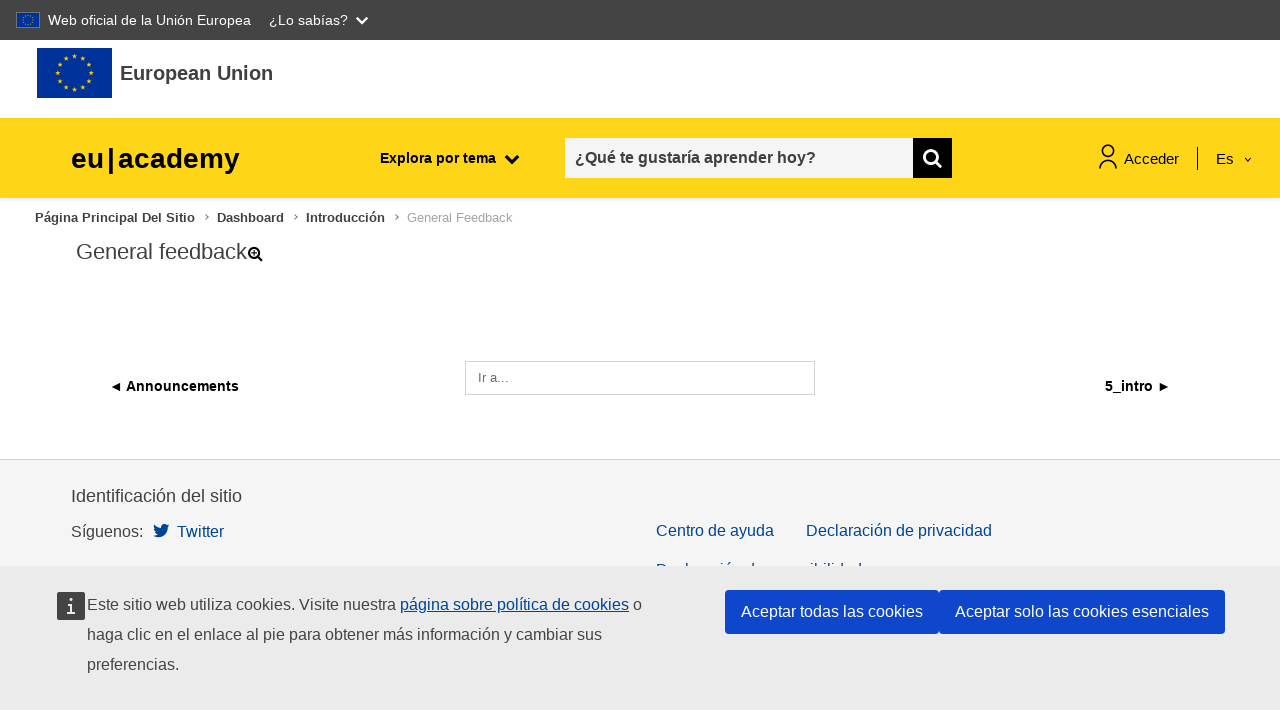

--- FILE ---
content_type: text/css
request_url: https://academy.europa.eu/local/euacademy/css/jssocials-theme-flat.css
body_size: 695
content:
.jssocials-shares{
  text-align:center;
}
.jssocials-share {
  max-width: 100px;
  display: inline-block;
  margin-right: 10px;
  width: 100%;
}
.jssocials-share-link {
  width: 100%;
  display: block;
  text-align: center;
}
.jssocials-share-twitter .jssocials-share-link {
   background: #00aced; }
.jssocials-share-twitter .jssocials-share-link:hover {
  background: #0087ba; }

.jssocials-share-facebook .jssocials-share-link {
  background: #3b5998; }
.jssocials-share-facebook .jssocials-share-link:hover {
  background: #2d4373; }

.jssocials-share-googleplus .jssocials-share-link {
  background: #dd4b39; }
.jssocials-share-googleplus .jssocials-share-link:hover {
  background: #c23321; }

.jssocials-share-linkedin .jssocials-share-link {
  background: #007bb6; }
.jssocials-share-linkedin .jssocials-share-link:hover {
  background: #005983; }

.jssocials-share-pinterest .jssocials-share-link {
  background: #cb2027; }
.jssocials-share-pinterest .jssocials-share-link:hover {
  background: #9f191f; }

.jssocials-share-email .jssocials-share-link {
  background: #3490F3; }
.jssocials-share-email .jssocials-share-link:hover {
  background: #0e76e6; }

.jssocials-share-stumbleupon .jssocials-share-link {
  background: #eb4823; }
.jssocials-share-stumbleupon .jssocials-share-link:hover {
  background: #c93412; }

.jssocials-share-whatsapp .jssocials-share-link {
  background: #29a628; }
.jssocials-share-whatsapp .jssocials-share-link:hover {
  background: #1f7d1e; }

.jssocials-share-telegram .jssocials-share-link {
  background: #2ca5e0; }
.jssocials-share-telegram .jssocials-share-link:hover {
  background: #1c88bd; }

.jssocials-share-line .jssocials-share-link {
  background: #25af00; }
.jssocials-share-line .jssocials-share-link:hover {
  background: #1a7c00; }

.jssocials-share-viber .jssocials-share-link {
  background: #7b519d; }
.jssocials-share-viber .jssocials-share-link:hover {
  background: #61407b; }

.jssocials-share-pocket .jssocials-share-link {
  background: #ef4056; }
.jssocials-share-pocket .jssocials-share-link:hover {
  background: #e9132e; }

.jssocials-share-messenger .jssocials-share-link {
  background: #0084ff; }
.jssocials-share-messenger .jssocials-share-link:hover {
  background: #006acc; }

.jssocials-share-vkontakte .jssocials-share-link {
  background: #45668e; }
.jssocials-share-vkontakte .jssocials-share-link:hover {
  background: #344d6c; }

.jssocials-share-link {
  padding: .5em .6em;
  color: #fff;
  -webkit-transition: background 200ms ease-in-out, border-color 200ms ease-in-out;
  transition: background 200ms ease-in-out, border-color 200ms ease-in-out; }
.jssocials-share-link:hover, .jssocials-share-link:focus, .jssocials-share-link:active {
  color: #fff; }

.jssocials-share-count-box {
  position: relative;
  height: 2.5em;
  padding: 0 .3em;
  margin-left: 0.3em;
  background: #f5f5f5;
  -webkit-transition: background 200ms ease-in-out, border-color 200ms ease-in-out;
  transition: background 200ms ease-in-out, border-color 200ms ease-in-out; }
.jssocials-share-count-box:hover {
  background: gainsboro; }
.jssocials-share-count-box:hover:after {
  border-color: transparent gainsboro transparent transparent; }
.jssocials-share-count-box:after {
  content: "";
  display: block;
  position: absolute;
  top: 0.85em;
  left: -0.3em;
  width: 0;
  height: 0;
  border-width: 0.4em 0.4em 0.4em 0;
  border-style: solid;
  border-color: transparent #f5f5f5 transparent transparent;
  -webkit-transform: rotate(360deg);
  -ms-transform: rotate(360deg);
  transform: rotate(360deg);
  -webkit-transition: background 200ms ease-in-out, border-color 200ms ease-in-out;
  transition: background 200ms ease-in-out, border-color 200ms ease-in-out; }
.jssocials-share-count-box .jssocials-share-count {
  line-height: 2.5em;
  color: #444; }

--- FILE ---
content_type: application/javascript; charset=utf-8
request_url: https://academy.europa.eu/lib/javascript.php/1768849158/local/euacademy/javascript/captcha/captcha-cookie.min.js
body_size: 798
content:
function createCookie(e,t,o,n="/"){document.cookie=`${e}=${encodeURIComponent(t)}${getExpiryTime(o)}; path=${n}`}function getExpiryTime(e){if(!e)return"";const t=new Date;return t.setTime(t.getTime()+60*e*1e3),`; expires=${t.toUTCString()}`}function getCookie(e){const t=document.cookie.split(";").find((t=>{const[o]=t.trim().split("=");return o.trim()===e}));if(!t)return null;const[,o]=t.trim().split("=");return decodeURIComponent(o.trim())}window.location.pathname.includes("/local/euacademy/pages/captcha/index.php")||"/badges/newbadge.php"===window.location.pathname||createCookie("SourceUrl",window.location.pathname+window.location.search,60),document.addEventListener("DOMContentLoaded",(function(){if(!window.location.pathname.includes("/local/euacademy/pages/captcha/index.php")){let e=document.getElementsByTagName("form");if(0===e.length)return void sessionStorage.removeItem("captchaFormData");for(let t=0;t<e.length;t++)e[t]&&e[t].addEventListener("submit",(function(o){let n=new FormData(e[t]),a=Array.from(n.entries()).filter((function(e){return"password"!==e[0]}));sessionStorage.setItem("captchaFormData",JSON.stringify({action:e[t].getAttribute("action"),formData:a}))}));let t=sessionStorage.getItem("captchaFormData");const o=sessionStorage.getItem("repopulateFormData");if(t&&e.length>0&&o){data=JSON.parse(t),t=data.formData,targetAction=data.action;let o=null;for(let t=0;t<e.length;t++)e[t].getAttribute("action")===targetAction&&(o=e[t]);let n={};if(o)for(let e=0;e<t.length;e++){let a="";if(n.hasOwnProperty(t[e][0])){let o=n[t[e][0]]+1;n[t[e][0]]=o,a=":nth-of-type("+o+")"}else n[t[e][0]]=1;const i=o.querySelector('[name="'+t[e][0]+'"]'+a);if(i)if("checkbox"===i.type)i.checked=t[e][1];else if("radio"===i.type){const o=document.querySelectorAll('input[name="'+t[e][0]+'"]');for(let n=0;n<o.length;n++)if(o[n].value===t[e][1]){o[n].checked=!0;break}}else{if("file"===i.type)continue;if("SELECT"===i.tagName){for(let o=0;o<i.options.length;o++)if(i.options[o].value===t[e][1]){i.options[o].selected=!0;break}}else i.value=t[e][1]}}}sessionStorage.removeItem("captchaFormData")}sessionStorage.removeItem("repopulateFormData")}))